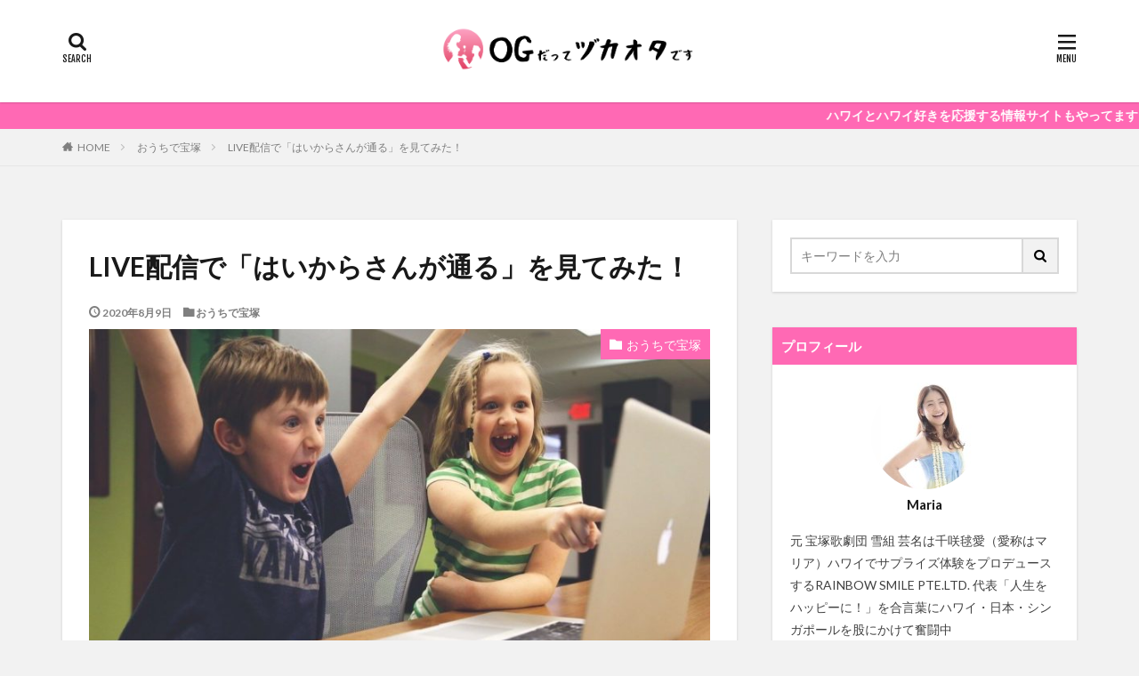

--- FILE ---
content_type: text/html; charset=UTF-8
request_url: https://mariazuka.com/live-stream-haikarasan/
body_size: 19071
content:

<!DOCTYPE html>

<html lang="ja" prefix="og: http://ogp.me/ns#" class="t-html 
">

<head prefix="og: http://ogp.me/ns# fb: http://ogp.me/ns/fb# article: http://ogp.me/ns/article#">
<meta charset="UTF-8">
<title>LIVE配信で宝塚版「はいからさんが通る」を見てみた！</title>
<link rel='stylesheet' id='wp-block-library-css'  href='https://mariazuka.com/wp/wp-includes/css/dist/block-library/style.min.css?ver=5.4.18' type='text/css' media='all' />
<link rel='stylesheet' id='contact-form-7-css'  href='https://mariazuka.com/wp/wp-content/plugins/contact-form-7/includes/css/styles.css?ver=5.2.1' type='text/css' media='all' />
<script src='https://mariazuka.com/wp/wp-includes/js/jquery/jquery.js?ver=1.12.4-wp'></script>
<script src='https://mariazuka.com/wp/wp-includes/js/jquery/jquery-migrate.min.js?ver=1.4.1'></script>
<link rel='https://api.w.org/' href='https://mariazuka.com/wp-json/' />
<link rel="alternate" type="application/json+oembed" href="https://mariazuka.com/wp-json/oembed/1.0/embed?url=https%3A%2F%2Fmariazuka.com%2Flive-stream-haikarasan%2F" />
<link rel="alternate" type="text/xml+oembed" href="https://mariazuka.com/wp-json/oembed/1.0/embed?url=https%3A%2F%2Fmariazuka.com%2Flive-stream-haikarasan%2F&#038;format=xml" />
<!-- start Simple Custom CSS and JS -->
<!-- ヘッダーかフッターに追加するHTMLコード

<script type='text/javascript'>var _merchantSettings=_merchantSettings || [];_merchantSettings.push(['AT', '1001l35rn']);(function(){var autolink=document.createElement('script');autolink.type='text/javascript';autolink.async=true; autolink.src= ('https:' == document.location.protocol) ? 'https://autolinkmaker.itunes.apple.com/js/itunes_autolinkmaker.js' : 'http://autolinkmaker.itunes.apple.com/js/itunes_autolinkmaker.js';var s=document.getElementsByTagName('script')[0];s.parentNode.insertBefore(autolink, s);})();</script>

例、Google CDN からの jQuery ライブラリの読み込むには:
<script src="https://ajax.googleapis.com/ajax/libs/jquery/3.4.1/jquery.min.js"></script>

または MaxCDN から Bootstrap ライブラリを読み込むには:
<link rel="stylesheet" href="https://stackpath.bootstrapcdn.com/bootstrap/4.3.1/css/bootstrap.min.css" integrity="sha384-ggOyR0iXCbMQv3Xipma34MD+dH/1fQ784/j6cY/iJTQUOhcWr7x9JvoRxT2MZw1T" crossorigin="anonymous">

-- コメント終わり --> 

<!-- end Simple Custom CSS and JS -->
<!-- start Simple Custom CSS and JS -->
<style type="text/css">
.box4{
    padding: 8px 19px;
    margin: 2em 0;
    color: #ffffff;
    background: #66cdaa;
    border-top: solid 5px #2e8b57;
    border-bottom: solid 5px #2e8b57;
}
.box4 p {
    margin: 0; 
    padding: 0;
}</style>
<!-- end Simple Custom CSS and JS -->
<!-- start Simple Custom CSS and JS -->
<style type="text/css">
.shoplinkamazon a, .shoplinkkindle a, .shoplinkrakuten a, .shoplinkyahoo a {
transition: all ease-in-out .3s;
display: block;
text-decoration: none;
text-align: center;
padding: 13px;
}
.shoplinkamazon a:hover, .shoplinkkindle a:hover, .shoplinkrakuten a:hover, .shoplinkyahoo a:hover{
box-shadow: 0 10px 20px -5px rgba(0,0,0,0.2);
-moz-transform: translateY(-2px);
-webkit-transform: translateY(-2px);
transform: translateY(-2px);
}.shoplinkamazon a {
background: #FF9901;
border-radius: 7px;
color: #fff;
}.shoplinkkindle a {
background: #007dcd;
border-radius: 7px;
color: #fff;
}
.shoplinkrakuten a {
background: #c20004;
border-radius: 7px;
color: #fff;
}.shoplinkyahoo a {
background: #7b0099;
border-radius: 7px;
color: #fff;
}.booklink-image{
zoom: 1.2;
}.kaerebalink-box, .booklink-box{
border: 1px #9C9996 solid;
box-shadow: 2px 2px 4px gray;
margin: 20px 0;
display: flex;
align-items: center;
padding: 20px;
box-sizing: border-box;
justify-content: space-around;
}.booklink-footer {
display: none;
}.kaerebalink-info, .booklink-info {
width: 43%;
font-size: 16px;
}@media screen and (max-width: 640px) {
.kaerebalink-box, .booklink-box {
display: block;
}.kaerebalink-info, .booklink-info {
width: 100%;
}.kaerebalink-image, .booklink-image {
margin: 0 0 20px 0!important;
text-align: center;
float: none!important;
}.kaerebalink-name, .booklink-name{
text-align: center;
}
}</style>
<!-- end Simple Custom CSS and JS -->
<!-- start Simple Custom CSS and JS -->
<style type="text/css">
.box6 {
    padding: 0.5em 1em;
    margin: 2em 0;
    background: #fffacd;
    border: dashed 1px #ffd700;/*点線*/
}
.box6 p {
    margin: 0; 
    padding: 0;
}

</style>
<!-- end Simple Custom CSS and JS -->
<!-- start Simple Custom CSS and JS -->
<style type="text/css">
.af_button>a{
    display: inline-block; 
    padding: 0.5em 2em; 
    width: 100%;
    text-decoration: none; 
    color: #e4017f;/*文字の色*/
    border: solid 3px #e4017f;/*枠の色*/
    border-radius: 3px; 
    transition: .4s;
    transition: box-shadow 0.5s;
    font-weight: bold;
    box-shadow: 1px 1px 1px 1px #666;
}
.af_button>a:hover{
    background: #ffffff;/*ボタンの色*/
    box-shadow: 0px 9px 12px #855;  
}
.af_button{
text-align:center;/*中央寄せ*/
}</style>
<!-- end Simple Custom CSS and JS -->
<link rel="alternate" type="application/rss+xml" title="OGだってヅカオタです &raquo; フィード" href="https://mariazuka.com/feed/" />
<link rel="amphtml" href="https://mariazuka.com/live-stream-haikarasan/?type=AMP">
<link class="css-async" rel href="https://mariazuka.com/wp/wp-content/themes/the-thor/css/icon.min.css">
<link class="css-async" rel href="https://fonts.googleapis.com/css?family=Lato:100,300,400,700,900">
<link class="css-async" rel href="https://fonts.googleapis.com/css?family=Fjalla+One">
<link rel="stylesheet" href="https://fonts.googleapis.com/css?family=Noto+Sans+JP:100,200,300,400,500,600,700,800,900">
<link rel="stylesheet" href="https://mariazuka.com/wp/wp-content/themes/the-thor/style.min.css">
<link class="css-async" rel href="https://mariazuka.com/wp/wp-content/themes/the-thor-child/style-user.css?1596356264">
<link rel="canonical" href="https://mariazuka.com/live-stream-haikarasan/" />
<script src="https://ajax.googleapis.com/ajax/libs/jquery/1.12.4/jquery.min.js"></script>
<meta http-equiv="X-UA-Compatible" content="IE=edge">
<meta name="viewport" content="width=device-width, initial-scale=1, viewport-fit=cover"/>
<script>
(function(i,s,o,g,r,a,m){i['GoogleAnalyticsObject']=r;i[r]=i[r]||function(){
(i[r].q=i[r].q||[]).push(arguments)},i[r].l=1*new Date();a=s.createElement(o),
m=s.getElementsByTagName(o)[0];a.async=1;a.src=g;m.parentNode.insertBefore(a,m)
})(window,document,'script','https://www.google-analytics.com/analytics.js','ga');

ga('create', 'UA-165275439-2', 'auto');
ga('send', 'pageview');
</script>
<style>
.widget.widget_nav_menu ul.menu{border-color: rgba(255,105,180,0.15);}.widget.widget_nav_menu ul.menu li{border-color: rgba(255,105,180,0.75);}.widget.widget_nav_menu ul.menu .sub-menu li{border-color: rgba(255,105,180,0.15);}.widget.widget_nav_menu ul.menu .sub-menu li .sub-menu li:first-child{border-color: rgba(255,105,180,0.15);}.widget.widget_nav_menu ul.menu li a:hover{background-color: rgba(255,105,180,0.75);}.widget.widget_nav_menu ul.menu .current-menu-item > a{background-color: rgba(255,105,180,0.75);}.widget.widget_nav_menu ul.menu li .sub-menu li a:before {color:#ff69b4;}.widget.widget_nav_menu ul.menu li a{background-color:#ff69b4;}.widget.widget_nav_menu ul.menu .sub-menu a:hover{color:#ff69b4;}.widget.widget_nav_menu ul.menu .sub-menu .current-menu-item a{color:#ff69b4;}.widget.widget_categories ul{border-color: rgba(255,105,180,0.15);}.widget.widget_categories ul li{border-color: rgba(255,105,180,0.75);}.widget.widget_categories ul .children li{border-color: rgba(255,105,180,0.15);}.widget.widget_categories ul .children li .children li:first-child{border-color: rgba(255,105,180,0.15);}.widget.widget_categories ul li a:hover{background-color: rgba(255,105,180,0.75);}.widget.widget_categories ul .current-menu-item > a{background-color: rgba(255,105,180,0.75);}.widget.widget_categories ul li .children li a:before {color:#ff69b4;}.widget.widget_categories ul li a{background-color:#ff69b4;}.widget.widget_categories ul .children a:hover{color:#ff69b4;}.widget.widget_categories ul .children .current-menu-item a{color:#ff69b4;}.widgetSearch__input:hover{border-color:#ff69b4;}.widgetCatTitle{background-color:#ff69b4;}.widgetCatTitle__inner{background-color:#ff69b4;}.widgetSearch__submit:hover{background-color:#ff69b4;}.widgetProfile__sns{background-color:#ff69b4;}.widget.widget_calendar .calendar_wrap tbody a:hover{background-color:#ff69b4;}.widget ul li a:hover{color:#ff69b4;}.widget.widget_rss .rsswidget:hover{color:#ff69b4;}.widget.widget_tag_cloud a:hover{background-color:#ff69b4;}.widget select:hover{border-color:#ff69b4;}.widgetSearch__checkLabel:hover:after{border-color:#ff69b4;}.widgetSearch__check:checked .widgetSearch__checkLabel:before, .widgetSearch__check:checked + .widgetSearch__checkLabel:before{border-color:#ff69b4;}.widgetTab__item.current{border-top-color:#ff69b4;}.widgetTab__item:hover{border-top-color:#ff69b4;}.searchHead__title{background-color:#ff69b4;}.searchHead__submit:hover{color:#ff69b4;}.menuBtn__close:hover{color:#ff69b4;}.menuBtn__link:hover{color:#ff69b4;}@media only screen and (min-width: 992px){.menuBtn__link {background-color:#ff69b4;}}.t-headerCenter .menuBtn__link:hover{color:#ff69b4;}.searchBtn__close:hover{color:#ff69b4;}.searchBtn__link:hover{color:#ff69b4;}.breadcrumb__item a:hover{color:#ff69b4;}.pager__item{color:#ff69b4;}.pager__item:hover, .pager__item-current{background-color:#ff69b4; color:#fff;}.page-numbers{color:#ff69b4;}.page-numbers:hover, .page-numbers.current{background-color:#ff69b4; color:#fff;}.pagePager__item{color:#ff69b4;}.pagePager__item:hover, .pagePager__item-current{background-color:#ff69b4; color:#fff;}.heading a:hover{color:#ff69b4;}.eyecatch__cat{background-color:#ff69b4;}.the__category{background-color:#ff69b4;}.dateList__item a:hover{color:#ff69b4;}.controllerFooter__item:last-child{background-color:#ff69b4;}.controllerFooter__close{background-color:#ff69b4;}.bottomFooter__topBtn{background-color:#ff69b4;}.mask-color{background-color:#ff69b4;}.mask-colorgray{background-color:#ff69b4;}.pickup3__item{background-color:#ff69b4;}.categoryBox__title{color:#ff69b4;}.comments__list .comment-meta{background-color:#ff69b4;}.comment-respond .submit{background-color:#ff69b4;}.prevNext__pop{background-color:#ff69b4;}.swiper-pagination-bullet-active{background-color:#ff69b4;}.swiper-slider .swiper-button-next, .swiper-slider .swiper-container-rtl .swiper-button-prev, .swiper-slider .swiper-button-prev, .swiper-slider .swiper-container-rtl .swiper-button-next	{background-color:#ff69b4;}body{background:#f2f2f2;}.infoHead{background-color:#ff69b4;}.snsFooter{background-color:#ff69b4}.widget-main .heading.heading-widget{background-color:#ff69b4}.widget-main .heading.heading-widgetsimple{background-color:#ff69b4}.widget-main .heading.heading-widgetsimplewide{background-color:#ff69b4}.widget-main .heading.heading-widgetwide{background-color:#ff69b4}.widget-main .heading.heading-widgetbottom:before{border-color:#ff69b4}.widget-main .heading.heading-widgetborder{border-color:#ff69b4}.widget-main .heading.heading-widgetborder::before,.widget-main .heading.heading-widgetborder::after{background-color:#ff69b4}.widget-side .heading.heading-widget{background-color:#ff69b4}.widget-side .heading.heading-widgetsimple{background-color:#ff69b4}.widget-side .heading.heading-widgetsimplewide{background-color:#ff69b4}.widget-side .heading.heading-widgetwide{background-color:#ff69b4}.widget-side .heading.heading-widgetbottom:before{border-color:#ff69b4}.widget-side .heading.heading-widgetborder{border-color:#ff69b4}.widget-side .heading.heading-widgetborder::before,.widget-side .heading.heading-widgetborder::after{background-color:#ff69b4}.widget-foot .heading.heading-widget{background-color:#000000}.widget-foot .heading.heading-widgetsimple{background-color:#000000}.widget-foot .heading.heading-widgetsimplewide{background-color:#000000}.widget-foot .heading.heading-widgetwide{background-color:#000000}.widget-foot .heading.heading-widgetbottom:before{border-color:#000000}.widget-foot .heading.heading-widgetborder{border-color:#000000}.widget-foot .heading.heading-widgetborder::before,.widget-foot .heading.heading-widgetborder::after{background-color:#000000}.widget-menu .heading.heading-widget{background-color:#ff69b4}.widget-menu .heading.heading-widgetsimple{background-color:#ff69b4}.widget-menu .heading.heading-widgetsimplewide{background-color:#ff69b4}.widget-menu .heading.heading-widgetwide{background-color:#ff69b4}.widget-menu .heading.heading-widgetbottom:before{border-color:#ff69b4}.widget-menu .heading.heading-widgetborder{border-color:#ff69b4}.widget-menu .heading.heading-widgetborder::before,.widget-menu .heading.heading-widgetborder::after{background-color:#ff69b4}@media only screen and (min-width: 768px){.still {height: 600px;}}.still.still-movie .still__box{background-image:url();}@media only screen and (min-width: 768px){.still.still-movie .still__box{background-image:url();}}.pickupHead{background-color:#ff1493}.pickup3__bg.mask.mask-colorgray{background-color:#ff69b4}.rankingBox__bg{background-color:#ff69b4}.the__ribbon{background-color:#ff0000}.the__ribbon:after{border-left-color:#ff0000; border-right-color:#ff0000}.eyecatch__link.eyecatch__link-mask:hover::after{content: "READ MORE";}.eyecatch__link.eyecatch__link-maskzoom:hover::after{content: "READ MORE";}.eyecatch__link.eyecatch__link-maskzoomrotate:hover::after{content: "READ MORE";}.postcta-bg{background-color:#3970a2}.content .afTagBox__btnDetail{background-color:#ff69b4;}.widget .widgetAfTag__btnDetail{background-color:#ff69b4;}.content .afTagBox__btnAf{background-color:#ff69b4;}.widget .widgetAfTag__btnAf{background-color:#ff69b4;}.content a{color:#1e73be;}.phrase a{color:#1e73be;}.content .sitemap li a:hover{color:#1e73be;}.content h2 a:hover,.content h3 a:hover,.content h4 a:hover,.content h5 a:hover{color:#1e73be;}.content ul.menu li a:hover{color:#1e73be;}.content .es-LiconBox:before{background-color:#a83f3f;}.content .es-LiconCircle:before{background-color:#a83f3f;}.content .es-BTiconBox:before{background-color:#a83f3f;}.content .es-BTiconCircle:before{background-color:#a83f3f;}.content .es-BiconObi{border-color:#a83f3f;}.content .es-BiconCorner:before{background-color:#a83f3f;}.content .es-BiconCircle:before{background-color:#a83f3f;}.content .es-BmarkHatena::before{background-color:#005293;}.content .es-BmarkExcl::before{background-color:#b60105;}.content .es-BmarkQ::before{background-color:#005293;}.content .es-BmarkQ::after{border-top-color:#005293;}.content .es-BmarkA::before{color:#b60105;}.content .es-BsubTradi::before{color:#ffffff;background-color:#ff1493;border-color:#b60105;}.btn__link-primary{color:#ffffff; background-color:#b2384e;}.content .btn__link-primary{color:#ffffff; background-color:#b2384e;}.searchBtn__contentInner .btn__link-search{color:#ffffff; background-color:#b2384e;}.btn__link-secondary{color:#ffffff; background-color:#b2384e;}.content .btn__link-secondary{color:#ffffff; background-color:#b2384e;}.btn__link-search{color:#ffffff; background-color:#b2384e;}.btn__link-normal{color:#b2384e;}.content .btn__link-normal{color:#b2384e;}.btn__link-normal:hover{background-color:#b2384e;}.content .btn__link-normal:hover{background-color:#b2384e;}.comments__list .comment-reply-link{color:#b2384e;}.comments__list .comment-reply-link:hover{background-color:#b2384e;}@media only screen and (min-width: 992px){.subNavi__link-pickup{color:#b2384e;}}@media only screen and (min-width: 992px){.subNavi__link-pickup:hover{background-color:#b2384e;}}.partsH2-23 h2{color:#000000; background-color:#f6f6f6; border-color:#ff69b4;}.partsH3-4 h3{color:#191919;}.partsH3-4 h3::before{border-color:#ff69b4;}.partsH3-4 h3::after{border-color:#d8d8d8;}.partsH4-3 h4{color:#000000; border-color:#ff69b4;}.content h5{color:#191919}.content ul > li::before{color:#a83f3f;}.content ul{color:#191919;}.content ol > li::before{color:#a83f3f; border-color:#a83f3f;}.content ol > li > ol > li::before{background-color:#a83f3f; border-color:#a83f3f;}.content ol > li > ol > li > ol > li::before{color:#a83f3f; border-color:#a83f3f;}.content ol{color:#191919;}.content .balloon .balloon__text{color:#191919; background-color:#f2f2f2;}.content .balloon .balloon__text-left:before{border-left-color:#f2f2f2;}.content .balloon .balloon__text-right:before{border-right-color:#f2f2f2;}.content .balloon-boder .balloon__text{color:#191919; background-color:#ffffff;  border-color:#d8d8d8;}.content .balloon-boder .balloon__text-left:before{border-left-color:#d8d8d8;}.content .balloon-boder .balloon__text-left:after{border-left-color:#ffffff;}.content .balloon-boder .balloon__text-right:before{border-right-color:#d8d8d8;}.content .balloon-boder .balloon__text-right:after{border-right-color:#ffffff;}.content blockquote{color:#191919; background-color:#f2f2f2;}.content blockquote::before{color:#d8d8d8;}.content table{color:#191919; border-top-color:#E5E5E5; border-left-color:#E5E5E5;}.content table th{background:#7f7f7f; color:#ffffff; ;border-right-color:#E5E5E5; border-bottom-color:#E5E5E5;}.content table td{background:#ffffff; ;border-right-color:#E5E5E5; border-bottom-color:#E5E5E5;}.content table tr:nth-child(odd) td{background-color:#f2f2f2;}
</style>
<style type="text/css">.broken_link, a.broken_link {
	text-decoration: line-through;
}</style><link rel="icon" href="https://mariazuka.com/wp/wp-content/uploads/2020/08/cropped-mariazuka_favicon_white_512t-1-32x32.png" sizes="32x32" />
<link rel="icon" href="https://mariazuka.com/wp/wp-content/uploads/2020/08/cropped-mariazuka_favicon_white_512t-1-192x192.png" sizes="192x192" />
<link rel="apple-touch-icon" href="https://mariazuka.com/wp/wp-content/uploads/2020/08/cropped-mariazuka_favicon_white_512t-1-180x180.png" />
<meta name="msapplication-TileImage" content="https://mariazuka.com/wp/wp-content/uploads/2020/08/cropped-mariazuka_favicon_white_512t-1-270x270.png" />
<meta name="description" content="なかなか公演が思うようにできない状況が続いている宝塚歌劇団。私はOGとして前向きに宝塚の楽しさや素晴らしさや感動を発信していこうと思います！今日は先日LIVE配信で花組大劇場公演「はいからさんが通る」を見たので、その感想を書いていきますよー">
<meta property="og:site_name" content="OGだってヅカオタです" />
<meta property="og:type" content="article" />
<meta property="og:title" content="LIVE配信で「はいからさんが通る」を見てみた！" />
<meta property="og:description" content="なかなか公演が思うようにできない状況が続いている宝塚歌劇団。私はOGとして前向きに宝塚の楽しさや素晴らしさや感動を発信していこうと思います！今日は先日LIVE配信で花組大劇場公演「はいからさんが通る」を見たので、その感想を書いていきますよー" />
<meta property="og:url" content="https://mariazuka.com/live-stream-haikarasan/" />
<meta property="og:image" content="https://mariazuka.com/wp/wp-content/uploads/2020/08/children-593313_1200t-768x512.jpg" />
<meta name="twitter:card" content="summary_large_image" />
<meta name="twitter:site" content="@MariaAlohappy" />


</head>
<body class=" t-logoSp30 t-logoPc50 t-headerCenter t-footerFixed" id="top">


  <!--l-header-->
  <header class="l-header l-header-shadow">
    <div class="container container-header">

      <!--logo-->
			<p class="siteTitle">
				<a class="siteTitle__link" href="https://mariazuka.com">
											<img class="siteTitle__logo" src="https://mariazuka.com/wp/wp-content/uploads/2020/08/mariazuka_logo_white2.png" alt="OGだってヅカオタです" width="1422" height="237" >
					        </a>
      </p>      <!--/logo-->


      

			

            <!--searchBtn-->
			<div class="searchBtn searchBtn-right">
        <input class="searchBtn__checkbox" id="searchBtn-checkbox" type="checkbox">
        <label class="searchBtn__link searchBtn__link-text icon-search" for="searchBtn-checkbox"></label>
        <label class="searchBtn__unshown" for="searchBtn-checkbox"></label>

        <div class="searchBtn__content">
          <div class="searchBtn__scroll">
            <label class="searchBtn__close" for="searchBtn-checkbox"><i class="icon-close"></i>CLOSE</label>
            <div class="searchBtn__contentInner">
              <aside class="widget">
  <div class="widgetSearch">
    <form method="get" action="https://mariazuka.com" target="_top">
  <div class="widgetSearch__contents">
    <h3 class="heading heading-tertiary">キーワード</h3>
    <input class="widgetSearch__input widgetSearch__input-max" type="text" name="s" placeholder="キーワードを入力" value="">

    
  </div>

  <div class="widgetSearch__contents">
    <h3 class="heading heading-tertiary">カテゴリー</h3>
	<select  name='cat' id='cat_696fadfedd0f3' class='widgetSearch__select' >
	<option value=''>カテゴリーを選択</option>
	<option class="level-0" value="1">未分類</option>
	<option class="level-0" value="2">お知らせ</option>
	<option class="level-0" value="4">宝塚歌劇団</option>
	<option class="level-0" value="7">宝塚名作</option>
	<option class="level-0" value="8">BOOK</option>
	<option class="level-0" value="9">おうちで宝塚</option>
	<option class="level-0" value="10">宝塚観劇</option>
	<option class="level-0" value="11">タカラジェンヌ</option>
	<option class="level-0" value="12">エンタメ</option>
	<option class="level-0" value="13">妄想</option>
	<option class="level-0" value="16">宝塚を楽しむ</option>
</select>
  </div>

  	<div class="widgetSearch__tag">
    <h3 class="heading heading-tertiary">タグ</h3>
    <label><input class="widgetSearch__check" type="checkbox" name="tag[]" value="generations" /><span class="widgetSearch__checkLabel">GENERATIONS</span></label><label><input class="widgetSearch__check" type="checkbox" name="tag[]" value="highlow-the-%e6%88%a6%e5%9b%bd" /><span class="widgetSearch__checkLabel">HiGH&amp;LOW THE 戦国</span></label><label><input class="widgetSearch__check" type="checkbox" name="tag[]" value="highlowthe%e6%88%a6%e5%9b%bd" /><span class="widgetSearch__checkLabel">HiGH&amp;LOWTHE戦国</span></label><label><input class="widgetSearch__check" type="checkbox" name="tag[]" value="kadokawa" /><span class="widgetSearch__checkLabel">KADOKAWA</span></label><label><input class="widgetSearch__check" type="checkbox" name="tag[]" value="ldh" /><span class="widgetSearch__checkLabel">LDH</span></label><label><input class="widgetSearch__check" type="checkbox" name="tag[]" value="riku" /><span class="widgetSearch__checkLabel">RIKU</span></label><label><input class="widgetSearch__check" type="checkbox" name="tag[]" value="takarazuka" /><span class="widgetSearch__checkLabel">TAKARAZUKA</span></label><label><input class="widgetSearch__check" type="checkbox" name="tag[]" value="the-rampage" /><span class="widgetSearch__checkLabel">THE RAMPAGE</span></label><label><input class="widgetSearch__check" type="checkbox" name="tag[]" value="the-%e6%88%a6%e5%9b%bd" /><span class="widgetSearch__checkLabel">THE 戦国</span></label><label><input class="widgetSearch__check" type="checkbox" name="tag[]" value="therampage" /><span class="widgetSearch__checkLabel">THERAMPAGE</span></label><label><input class="widgetSearch__check" type="checkbox" name="tag[]" value="%e3%81%86%e3%81%88%e3%81%8d%e3%82%84%e3%82%b5%e3%83%88%e3%82%b7" /><span class="widgetSearch__checkLabel">うえきやサトシ</span></label><label><input class="widgetSearch__check" type="checkbox" name="tag[]" value="%e3%82%b6%e6%88%a6" /><span class="widgetSearch__checkLabel">ザ戦</span></label><label><input class="widgetSearch__check" type="checkbox" name="tag[]" value="%e3%82%b8%e3%82%a7%e3%83%b3%e3%83%8c" /><span class="widgetSearch__checkLabel">ジェンヌ</span></label><label><input class="widgetSearch__check" type="checkbox" name="tag[]" value="%e3%82%b9%e3%82%ab%e3%82%a4%e3%82%b9%e3%83%86%e3%83%bc%e3%82%b8" /><span class="widgetSearch__checkLabel">スカイステージ</span></label><label><input class="widgetSearch__check" type="checkbox" name="tag[]" value="%e3%82%bf%e3%82%ab%e3%83%9b" /><span class="widgetSearch__checkLabel">タカホ</span></label><label><input class="widgetSearch__check" type="checkbox" name="tag[]" value="%e3%82%bf%e3%82%ab%e3%83%a9%e3%82%b8%e3%82%a7%e3%83%b3%e3%83%8c" /><span class="widgetSearch__checkLabel">タカラジェンヌ</span></label><label><input class="widgetSearch__check" type="checkbox" name="tag[]" value="%e3%82%bf%e3%82%ab%e3%83%a9%e3%83%85%e3%82%ab" /><span class="widgetSearch__checkLabel">タカラヅカ</span></label><label><input class="widgetSearch__check" type="checkbox" name="tag[]" value="%e3%83%8f%e3%82%a4%e3%83%ad%e3%83%bc" /><span class="widgetSearch__checkLabel">ハイロー</span></label><label><input class="widgetSearch__check" type="checkbox" name="tag[]" value="%e3%83%8f%e3%82%a4%e3%83%ad%e3%83%bc%e6%88%a6%e5%9b%bd" /><span class="widgetSearch__checkLabel">ハイロー戦国</span></label><label><input class="widgetSearch__check" type="checkbox" name="tag[]" value="%e3%83%a0%e3%83%a9%e9%81%a0%e5%be%81" /><span class="widgetSearch__checkLabel">ムラ遠征</span></label><label><input class="widgetSearch__check" type="checkbox" name="tag[]" value="%e5%85%a8%e5%9b%bd%e3%83%84%e3%82%a2%e3%83%bc" /><span class="widgetSearch__checkLabel">全国ツアー</span></label><label><input class="widgetSearch__check" type="checkbox" name="tag[]" value="%e5%8a%87%e5%9b%a3exile" /><span class="widgetSearch__checkLabel">劇団EXILE</span></label><label><input class="widgetSearch__check" type="checkbox" name="tag[]" value="%e5%92%8c%e5%b8%8c%e3%81%9d%e3%82%89" /><span class="widgetSearch__checkLabel">和希そら</span></label><label><input class="widgetSearch__check" type="checkbox" name="tag[]" value="%e5%ae%99%e7%b5%84" /><span class="widgetSearch__checkLabel">宙組</span></label><label><input class="widgetSearch__check" type="checkbox" name="tag[]" value="%e5%ae%9d%e5%a1%9a" /><span class="widgetSearch__checkLabel">宝塚</span></label><label><input class="widgetSearch__check" type="checkbox" name="tag[]" value="%e5%ae%9d%e5%a1%9a%e3%82%92%e6%a5%bd%e3%81%97%e3%82%80" /><span class="widgetSearch__checkLabel">宝塚を楽しむ</span></label><label><input class="widgetSearch__check" type="checkbox" name="tag[]" value="%e5%ae%9d%e5%a1%9a%e3%83%8b%e3%83%a5%e3%83%bc%e3%82%b9" /><span class="widgetSearch__checkLabel">宝塚ニュース</span></label><label><input class="widgetSearch__check" type="checkbox" name="tag[]" value="%e5%ae%9d%e5%a1%9a%e3%83%9b%e3%83%86%e3%83%ab" /><span class="widgetSearch__checkLabel">宝塚ホテル</span></label><label><input class="widgetSearch__check" type="checkbox" name="tag[]" value="%e5%ae%9d%e5%a1%9a%e5%85%a5%e9%96%80" /><span class="widgetSearch__checkLabel">宝塚入門</span></label><label><input class="widgetSearch__check" type="checkbox" name="tag[]" value="%e5%ae%9d%e5%a1%9a%e5%88%9d%e5%bf%83%e8%80%85" /><span class="widgetSearch__checkLabel">宝塚初心者</span></label><label><input class="widgetSearch__check" type="checkbox" name="tag[]" value="%e5%ae%9d%e5%a1%9a%e6%ad%8c%e5%8a%87" /><span class="widgetSearch__checkLabel">宝塚歌劇</span></label><label><input class="widgetSearch__check" type="checkbox" name="tag[]" value="%e5%ae%9d%e5%a1%9a%e6%ad%8c%e5%8a%87%e5%9b%a3" /><span class="widgetSearch__checkLabel">宝塚歌劇団</span></label><label><input class="widgetSearch__check" type="checkbox" name="tag[]" value="%e5%b0%82%e7%a7%91" /><span class="widgetSearch__checkLabel">専科</span></label><label><input class="widgetSearch__check" type="checkbox" name="tag[]" value="%e5%b0%8f%e9%87%8e%e5%a1%9a-%e5%8b%87%e4%ba%ba" /><span class="widgetSearch__checkLabel">小野塚 勇人</span></label><label><input class="widgetSearch__check" type="checkbox" name="tag[]" value="%e5%b0%8f%e9%87%8e%e5%a1%9a%e5%8b%87%e4%ba%ba" /><span class="widgetSearch__checkLabel">小野塚勇人</span></label><label><input class="widgetSearch__check" type="checkbox" name="tag[]" value="%e6%98%9f%e7%b5%84" /><span class="widgetSearch__checkLabel">星組</span></label><label><input class="widgetSearch__check" type="checkbox" name="tag[]" value="%e6%9c%88%e7%b5%84" /><span class="widgetSearch__checkLabel">月組</span></label><label><input class="widgetSearch__check" type="checkbox" name="tag[]" value="%e6%b0%b4%e7%be%8e%e3%80%80%e8%88%9e%e6%96%97" /><span class="widgetSearch__checkLabel">水美　舞斗</span></label><label><input class="widgetSearch__check" type="checkbox" name="tag[]" value="%e6%b0%b4%e7%be%8e%e8%88%9e%e6%96%97" /><span class="widgetSearch__checkLabel">水美舞斗</span></label><label><input class="widgetSearch__check" type="checkbox" name="tag[]" value="%e6%b5%a6%e5%b7%9d-%e7%bf%94%e5%b9%b3" /><span class="widgetSearch__checkLabel">浦川 翔平</span></label><label><input class="widgetSearch__check" type="checkbox" name="tag[]" value="%e6%b5%a6%e5%b7%9d%e7%bf%94%e5%b9%b3" /><span class="widgetSearch__checkLabel">浦川翔平</span></label><label><input class="widgetSearch__check" type="checkbox" name="tag[]" value="%e7%80%ac%e5%a4%ae%e3%80%80%e3%82%86%e3%82%8a%e3%81%82" /><span class="widgetSearch__checkLabel">瀬央　ゆりあ</span></label><label><input class="widgetSearch__check" type="checkbox" name="tag[]" value="%e7%80%ac%e5%a4%ae%e3%82%86%e3%82%8a%e3%81%82" /><span class="widgetSearch__checkLabel">瀬央ゆりあ</span></label><label><input class="widgetSearch__check" type="checkbox" name="tag[]" value="%e7%89%87%e5%af%84-%e6%b6%bc%e5%a4%aa" /><span class="widgetSearch__checkLabel">片寄 涼太</span></label><label><input class="widgetSearch__check" type="checkbox" name="tag[]" value="%e7%89%87%e5%af%84%e6%b6%bc%e5%a4%aa" /><span class="widgetSearch__checkLabel">片寄涼太</span></label><label><input class="widgetSearch__check" type="checkbox" name="tag[]" value="%e8%8a%b1%e7%b5%84" /><span class="widgetSearch__checkLabel">花組</span></label><label><input class="widgetSearch__check" type="checkbox" name="tag[]" value="%e8%97%a4%e5%8e%9f-%e6%a8%b9" /><span class="widgetSearch__checkLabel">藤原 樹</span></label><label><input class="widgetSearch__check" type="checkbox" name="tag[]" value="%e8%97%a4%e5%8e%9f%e6%a8%b9" /><span class="widgetSearch__checkLabel">藤原樹</span></label><label><input class="widgetSearch__check" type="checkbox" name="tag[]" value="%e9%9b%aa%e7%b5%84" /><span class="widgetSearch__checkLabel">雪組</span></label>  </div>
  
  <div class="btn btn-search">
    <button class="btn__link btn__link-search" type="submit" value="search">検索</button>
  </div>
</form>
  </div>
</aside>
            </div>
          </div>
        </div>
      </div>
			<!--/searchBtn-->
      

            <!--menuBtn-->
			<div class="menuBtn">
        <input class="menuBtn__checkbox" id="menuBtn-checkbox" type="checkbox">
        <label class="menuBtn__link menuBtn__link-text icon-menu" for="menuBtn-checkbox"></label>
        <label class="menuBtn__unshown" for="menuBtn-checkbox"></label>
        <div class="menuBtn__content">
          <div class="menuBtn__scroll">
            <label class="menuBtn__close" for="menuBtn-checkbox"><i class="icon-close"></i>CLOSE</label>
            <div class="menuBtn__contentInner">
															<nav class="menuBtn__navi">
	              		                <ul class="menuBtn__naviList">
																					<li class="menuBtn__naviItem"><a class="menuBtn__naviLink icon-twitter" href="https://twitter.com/MariaAlohappy"></a></li>
																					<li class="menuBtn__naviItem"><a class="menuBtn__naviLink icon-instagram" href="http://instagram.com/aloha.hiro"></a></li>
																					<li class="menuBtn__naviItem"><a class="menuBtn__naviLink icon-youtube" href="https://www.youtube.com/channel/UCQXVjhxHil9EjJux3CNcOWw"></a></li>
											                </ul>
								</nav>
	              																							<aside class="widget widget-menu widget_pages"><h2 class="heading heading-widgetsimple">このブログについて</h2>		<ul>
			<li class="page_item page-item-2107"><a href="https://mariazuka.com/otoiawase/">お問い合わせ</a></li>
<li class="page_item page-item-2114"><a href="https://mariazuka.com/aloha-i-am-maria/">はじめまして！マリアです。</a></li>
		</ul>
			</aside><aside class="widget widget-menu widget_categories"><h2 class="heading heading-widgetsimple">カテゴリー</h2>		<ul>
				<li class="cat-item cat-item-8"><a href="https://mariazuka.com/category/book/">BOOK <span class="widgetCount">1</span></a>
</li>
	<li class="cat-item cat-item-9"><a href="https://mariazuka.com/category/%e3%81%8a%e3%81%86%e3%81%a1%e3%81%a7%e5%ae%9d%e5%a1%9a/">おうちで宝塚 <span class="widgetCount">12</span></a>
</li>
	<li class="cat-item cat-item-2"><a href="https://mariazuka.com/category/%e3%81%8a%e7%9f%a5%e3%82%89%e3%81%9b/">お知らせ <span class="widgetCount">564</span></a>
</li>
	<li class="cat-item cat-item-12"><a href="https://mariazuka.com/category/%e3%82%a8%e3%83%b3%e3%82%bf%e3%83%a1/">エンタメ <span class="widgetCount">3</span></a>
</li>
	<li class="cat-item cat-item-11"><a href="https://mariazuka.com/category/%e3%82%bf%e3%82%ab%e3%83%a9%e3%82%b8%e3%82%a7%e3%83%b3%e3%83%8c/">タカラジェンヌ <span class="widgetCount">7</span></a>
</li>
	<li class="cat-item cat-item-13"><a href="https://mariazuka.com/category/%e5%a6%84%e6%83%b3/">妄想 <span class="widgetCount">8</span></a>
</li>
	<li class="cat-item cat-item-16"><a href="https://mariazuka.com/category/%e5%ae%9d%e5%a1%9a%e3%82%92%e6%a5%bd%e3%81%97%e3%82%80/">宝塚を楽しむ <span class="widgetCount">3</span></a>
</li>
	<li class="cat-item cat-item-7"><a href="https://mariazuka.com/category/%e5%ae%9d%e5%a1%9a%e5%90%8d%e4%bd%9c/">宝塚名作 <span class="widgetCount">3</span></a>
</li>
	<li class="cat-item cat-item-4"><a href="https://mariazuka.com/category/%e5%ae%9d%e5%a1%9a%e6%ad%8c%e5%8a%87%e5%9b%a3/">宝塚歌劇団 <span class="widgetCount">18</span></a>
</li>
	<li class="cat-item cat-item-10"><a href="https://mariazuka.com/category/%e5%ae%9d%e5%a1%9a%e8%a6%b3%e5%8a%87/">宝塚観劇 <span class="widgetCount">7</span></a>
</li>
	<li class="cat-item cat-item-1"><a href="https://mariazuka.com/category/%e6%9c%aa%e5%88%86%e9%a1%9e/">未分類 <span class="widgetCount">11</span></a>
</li>
		</ul>
			</aside>							            </div>
          </div>
        </div>
			</div>
			<!--/menuBtn-->
      
    </div>
  </header>
  <!--/l-header-->


  <!--l-headerBottom-->
  <div class="l-headerBottom">

    
			    <div class="wider">
	      <!--infoHead-->
	      <div class="infoHead">
	        <a class="infoHead__text" href="https://alohappy.love/">	          ハワイとハワイ好きを応援する情報サイトもやってます！コチラからどうぞ	        </a>	      </div>
	      <!--/infoHead-->
	    </div>
	  
	  
  </div>
  <!--l-headerBottom-->


  
  <div class="wider">
    <div class="breadcrumb"><ul class="breadcrumb__list container"><li class="breadcrumb__item icon-home"><a href="https://mariazuka.com">HOME</a></li><li class="breadcrumb__item"><a href="https://mariazuka.com/category/%e3%81%8a%e3%81%86%e3%81%a1%e3%81%a7%e5%ae%9d%e5%a1%9a/">おうちで宝塚</a></li><li class="breadcrumb__item breadcrumb__item-current"><a href="https://mariazuka.com/live-stream-haikarasan/">LIVE配信で「はいからさんが通る」を見てみた！</a></li></ul></div>  </div>





  <!--l-wrapper-->
  <div class="l-wrapper">

    <!--l-main-->
        <main class="l-main u-shadow">





      <div class="dividerBottom">


              <h1 class="heading heading-primary">LIVE配信で「はいからさんが通る」を見てみた！</h1>

        <ul class="dateList dateList-main">
                      <li class="dateList__item icon-clock">2020年8月9日</li>
                                <li class="dateList__item icon-folder"><a href="https://mariazuka.com/category/%e3%81%8a%e3%81%86%e3%81%a1%e3%81%a7%e5%ae%9d%e5%a1%9a/" rel="category tag">おうちで宝塚</a></li>
		                              </ul>

                <div class="eyecatch eyecatch-main">
          <span class="eyecatch__cat eyecatch__cat-big cc-bg9"><a href="https://mariazuka.com/category/%e3%81%8a%e3%81%86%e3%81%a1%e3%81%a7%e5%ae%9d%e5%a1%9a/">おうちで宝塚</a></span>          <span class="eyecatch__link">
                      <img width="768" height="512" src="https://mariazuka.com/wp/wp-content/themes/the-thor/img/dummy.gif" data-layzr="https://mariazuka.com/wp/wp-content/uploads/2020/08/children-593313_1200t-768x512.jpg" class="attachment-icatch768 size-icatch768 wp-post-image" alt="LIVE配信を見てみた" />                    </span>
        </div>
        
      



        

        <!--postContents-->
        <div class="postContents">
          

		            <section class="content partsH2-23 partsH3-4 partsH4-3">
			
<p>みなさん、こんにちは！マリアです。</p>



<p>既にご存知かと思いますが、花組の大劇場公演は現在中止になってしまいました。</p>



<p>ただ、念のため出演者とスタッフ全員にPCR検査をし、陽性が出た時点でいち早く公演の中止を決定した宝塚の対応は誠実で評価できるものだったと思います。</p>



<p>この新型コロナウイルスが厄介なのは、無症状や軽症の方がほとんどだという点。誰しも無症状で元気だと自分がコロナだとは思いませんから、今回陽性になった生徒が自責の念で押し潰されないかがとても心配です。</p>



<p>どうか自分を責めずに、心の重荷は背負わず、しっかり体を休めてほしいです。</p>



<p>そして、宝塚を愛してくださる、応援してくださる皆さん。どうか温かい声援を引き続きお願いできればとても嬉しいです。公演の再開を待っててあげてくださいね！</p>



<p>という事で、私も前向きに宝塚の楽しさ、素晴らしさや感動を発信していこうと思います！</p>



<p>今日は先日LIVE配信で花組大劇場公演「はいからさんが通る」を見たので、その感想を書いていきますよー</p>




		<div class="outline">
		  <span class="outline__title">目次</span>
		  <input class="outline__toggle" id="outline__toggle" type="checkbox" checked>
		  <label class="outline__switch" for="outline__toggle"></label>
		  <ul class="outline__list outline__list-2"><li class="outline__item"><a class="outline__link" href="#outline__1"><span class="outline__number">1</span> 宝塚版「はいからさんが通る」について</a></li><li class="outline__item"><a class="outline__link" href="#outline__2"><span class="outline__number">2</span> 主要メンバーそれぞれの感想</a><ul class="outline__list outline__list-3"><li class="outline__item"><a class="outline__link" href="#outline__2_1"><span class="outline__number">2.1</span> 柚香光さん</a></li><li class="outline__item"><a class="outline__link" href="#outline__2_2"><span class="outline__number">2.2</span> 華優希さん</a></li><li class="outline__item"><a class="outline__link" href="#outline__2_3"><span class="outline__number">2.3</span> 瀬戸かずやさん</a></li><li class="outline__item"><a class="outline__link" href="#outline__2_4"><span class="outline__number">2.4</span> 水美舞斗さん</a></li><li class="outline__item"><a class="outline__link" href="#outline__2_5"><span class="outline__number">2.5</span> 永久輝せあさん</a></li><li class="outline__item"><a class="outline__link" href="#outline__2_6"><span class="outline__number">2.6</span> 聖乃あすかさん</a></li><li class="outline__item"><a class="outline__link" href="#outline__2_7"><span class="outline__number">2.7</span> 音くり寿さん</a></li></ul></li></ul>
		</div><h2 id="outline__1">宝塚版「はいからさんが通る」について</h2>



<div style="height:20px" aria-hidden="true" class="wp-block-spacer"></div>



<figure class="wp-block-image size-large"><img src="https://mariazuka.com/wp/wp-content/themes/the-thor/img/dummy.gif" data-layzr="http://mariazuka.com/wp/wp-content/uploads/2020/08/471f59342e8131e56d413fd8315f0025.jpeg" alt="はいからさんが通る" class="wp-image-1715"/></figure>



<p>ご存知の方も多いと思いますが「はいからさんが通る」は大和和紀先生の人気マンガ。大正ロマンの香りの中で繰り広げられる「はいからさん」こと花村紅緒と「少尉」こと伊集院忍のラブストーリーです。</p>



<p>宝塚版は全８巻の内容を限られた約２時間の中で、上手くまとめてあるなと思いました。</p>



<p>原作があると、どうしても比べてしまったり、自分の想像と違うなと違和感を持ったりしがちですが、私はそんなに先入観もなかったので単純に作品を楽しむことが出来ました！とっても面白かったです！</p>



<p>コミカルな部分とシリアスな場面のメリハリがあって、スピード感もあり、最後まで目が離せず、フィナーレまであっという間の時間でした。</p>



<p>正に宝塚にピッタリの作品で、漫画より美しいのでは？と思うほどの圧倒的なビジュアルでいい目の保養になりましたー！</p>



<div style="height:20px" aria-hidden="true" class="wp-block-spacer"></div>



<figure class="wp-block-image size-large"><img src="https://mariazuka.com/wp/wp-content/themes/the-thor/img/dummy.gif" data-layzr="http://mariazuka.com/wp/wp-content/uploads/2020/08/takarazuka_haikarasan_001.jpeg" alt="はいからさんが通る プロローグ" class="wp-image-1855"/><figcaption>（公式サイトより）</figcaption></figure>



<p>プロローグはキャスト勢揃いで、コレから始まる物語のワクワク感が高まりますし、あの主題歌踊りたくなりますよねー<br>気づいたら振りを覚えてました（笑）</p>



<p>前半１幕は２人の出会いから心の距離が少しずつ近づいていくところまでは、コミカルに個性的なキャスト達を絡めながら進んでいき、後半２幕はシベリア出兵から思わぬ形で帰国した忍と紅緒の紆余曲折のストーリーから、ハッピーエンドが描かれています。</p>



<p>１幕はあんなに笑ったのに、２幕は２人のすれ違いが切なくて、心がギュッと掴まれて、気づいたら紅緒を応援していました（笑）</p>



<p>最後は見てるこちらも幸せになれるハッピーエンド！もうなんなんでしょうあの漫画から飛び出てきたような夢夢しいお２人&#x2764;&#xfe0f;</p>



<p>フィナーレは２番手の瀬戸かずやさんが落ち着いた大人の魅力たっぷりに銀橋を渡り、素敵なモダンガールな娘役のナンバーから、ロケット、そして２パターン用意されてる男役のナンバー</p>



<p>これはどちらも見たけど甲乙つけがたいほど素敵！でもやはり私は黒燕尾が好きです。</p>



<p>さすが花男といった感じで、ピシッと揃った黒燕尾のダンスは息を呑むほど素晴らしかったです。</p>



<div style="height:20px" aria-hidden="true" class="wp-block-spacer"></div>



<figure class="wp-block-image size-large"><img src="https://mariazuka.com/wp/wp-content/themes/the-thor/img/dummy.gif" data-layzr="http://mariazuka.com/wp/wp-content/uploads/2020/08/takarazuka_haikarasan_002.jpeg" alt="はいからさんが通る フィナーレ" class="wp-image-1856"/><figcaption>（公式サイトより）</figcaption></figure>



<p>デュエットダンスは役の雰囲気のままの2人が、幸せいっぱいに踊ってる姿がキラキラ眩しくて微笑ましかったですね。</p>



<p>パレードもまさかのシャンシャン無しで、役で使用してる小道具を持っていたりして、まさかトップ娘役が竹刀を持って大階段降りてくるなんて（笑）</p>



<p>いやー可愛かったです。</p>



<p>そして柚香光さんの大羽根を背負って大階段を降りる姿、ファンの皆様はどんなにか心待ちにしていた事でしょう。</p>



<p>とてもキラキラしていて素敵でした。</p>



<h2 id="outline__2">主要メンバーそれぞれの感想</h2>



<p>それでは少しだけ、それぞれの主要メンバーについて書いてみますね。</p>



<h3 id="outline__2_1">柚香光さん</h3>



<p>もうどこから見ても美しいＴＨＥイケメン</p>



<p>漫画から出てきたようなというより、漫画より美しかったです。軍服姿が本当に素敵で、これぞ宝塚の男役！発光感が半端なかったです。</p>



<p>花より男子の道明寺もめちゃくちゃ素敵でしたが、対照的な忍という役も、れいちゃんにしか出せない優しさや温かさが伝わってきて心が熱くなりました。</p>



<p>繊細なお芝居をされるので、これからトップとして新たな魅力を見せてくれるのが楽しみです。</p>



<h3 id="outline__2_2">華優希さん</h3>



<p>とにかくめちゃくちゃ可愛かった！これは完全にハマり役<br>明るく強く真っ直ぐな紅緒さんが愛おしく感じました。</p>



<p>そして、本当にお芝居が上手だなーっと感心してしまいました。</p>



<p>この作品の成功の要因は彼女の紅緒でしょう。芝居の勢いも緩急も全て計算されてるというより憑依してる感じ。</p>



<p>ショースターというより、お芝居で魅せる役者さんだと思うので、もっと色んなお芝居を見てみたいですね。</p>



<h3 id="outline__2_3">瀬戸かずやさん</h3>



<p>宝塚の男役として、しっかり自分の男役像を確立されてて、今回も大人の男の魅力で作品をしっかり締めていました。</p>



<p>ほぼ後半からの出番ですが、紅緒へのどストレートで直球な愛の言葉も、すんなり響くのは芝居に嘘がないから。</p>



<p>フィナーレの男役群舞では長年培った男役の美学が光っていました。新生花組での活躍に期待してます。</p>



<h3 id="outline__2_4">水美舞斗さん</h3>



<p>前半はほとんど出番がないのが寂しいですが、シベリア出兵の登場シーンから圧倒的な存在感と野性的な色気を感じさせてくれたマイティー<br><br>少ない出番でも、しっかりとその存在を印象付ける実力はさすがだなと感心しました。</p>



<p>フィナーレナンバーの男役群舞でも抜群のダンス力でみんなを引っ張っていて、同期のレイちゃんを支える頼もしい存在として、これからが楽しみです。</p>



<h3 id="outline__2_5">永久輝せあさん</h3>



<p>今回のために、より役を膨らませて描かれていたのが高屋敷要</p>



<p>自由奔放で忍とは対照的だけど、親友として2人の役としての関係性がしっかり見える役作りだったし、何より天真爛漫で明るい雰囲気が、出てきただけでパーっとその場を明るく華やかにしてくれていて、ひとこちゃんの良さが光っていたなと思いました。</p>



<p>欲を言えば…もっと出番や見せ場があったら良かったのに…と思ってしまいました^^;</p>



<p>組み替えして花組デビュー作だったので、これからショーでも活躍するひとこちゃんを早く見たいです。</p>



<h3 id="outline__2_6">聖乃あすかさん</h3>



<p>麗しいビジュアルに、この中世的な役がピッタリとハマっていて、一見頼りないけどいつも紅緒のそばに居て、彼女を見守り続ける優しい蘭丸に心がホッコリしました。</p>



<p>紅緒役の華ちゃんとは同期という事もあり、そばで支える感じが自然と現れていて安心感がありましたね。</p>



<p>フィナーレでの立ち位置も上がり、ますます新生花組の戦力として活躍されるのが楽しみです。</p>



<h3 id="outline__2_7">音くり寿さん</h3>



<p>生粋のお嬢様だけど紅緒とは違った意味で男勝りでとても優秀。強く逞しく時代をリードする女性としてカッコイイ環さん。</p>



<p>音くり寿ちゃんは本当に何をやってもウマいなーと今回も感心しました。</p>



<p>余談ですが、音楽学校の100周年の式典の時、まだ本科生だった音くり寿ちゃんがソロを歌ってて、あまりの歌唱力と美しい声に客席のOGがザワつきました。<br>彼女の歌声が大好きなので、これからも沢山歌ってほしいです。</p>



<div style="height:20px" aria-hidden="true" class="wp-block-spacer"></div>



<p>さて、長くなってしまいましたが如何でしたか？</p>



<p>あくまで私の個人的な感想なので、皆さんも次回ぜひ見てみてくださいね。<br>どうか花組公演「はいからさんが通る」無事に再開出来ますように</p>



<p>皆さんも宝塚の応援よろしくお願いします！</p>



<p>愛してるよ宝塚歌劇団！</p>



<p>Mahalo!（ハワイ語で「ありがとう」）</p>



<div style="height: 10px" aria-hidden="true" class="wp-block-spacer"></div>



<p><strong><em><strong><em><strong><em>ブログランキング参加中です。<br>ポチッと応援クリックいただけると嬉しいです！</em></strong><br></em></strong></em><strong>&#x2b07;&#xfe0f;&#x2b07;&#xfe0f;&#x2b07;&#xfe0f;&#x2b07;&#xfe0f;&#x2b07;&#xfe0f;</strong></strong></p>



<a href="https://show.blogmura.com/takarazuka/ranking/in?p_cid=11068514" target="_blank" rel="noopener noreferrer"><img src="https://mariazuka.com/wp/wp-content/themes/the-thor/img/dummy.gif" data-layzr="https://b.blogmura.com/show/takarazuka/88_31.gif" alt="にほんブログ村 演劇・ダンスブログ 宝塚歌劇団へ" width="88" height="31" border="0"></a><br><a href="https://show.blogmura.com/takarazuka/ranking/in?p_cid=11068514"></a>



<div style="height:20px" aria-hidden="true" class="wp-block-spacer"></div>



<div align="center">
<iframe style="width:120px;height:240px;" marginwidth="0" marginheight="0" scrolling="no" frameborder="0" src="//rcm-fe.amazon-adsystem.com/e/cm?lt1=_blank&#038;bc1=000000&#038;IS2=1&#038;bg1=FFFFFF&#038;fc1=000000&#038;lc1=0000FF&#038;t=alohappy00-22&#038;language=ja_JP&#038;o=9&#038;p=8&#038;l=as4&#038;m=amazon&#038;f=ifr&#038;ref=as_ss_li_til&#038;asins=B0821YNNK2&#038;linkId=f4336759f166b2e847c09c85e088dbcf"></iframe>
<iframe style="width:120px;height:240px;" marginwidth="0" marginheight="0" scrolling="no" frameborder="0" src="//rcm-fe.amazon-adsystem.com/e/cm?lt1=_blank&#038;bc1=000000&#038;IS2=1&#038;bg1=FFFFFF&#038;fc1=000000&#038;lc1=0000FF&#038;t=alohappy00-22&#038;language=ja_JP&#038;o=9&#038;p=8&#038;l=as4&#038;m=amazon&#038;f=ifr&#038;ref=as_ss_li_til&#038;asins=B07P3WD8FT&#038;linkId=5095e1af6ad060a8f0a2fbbfedbf9878"></iframe>
</div>
          </section>
          		  

          		    <aside class="social-bottom"><ul class="socialList socialList-type02">
<li class="socialList__item"><a class="socialList__link icon-facebook" href="http://www.facebook.com/sharer.php?u=https%3A%2F%2Fmariazuka.com%2Flive-stream-haikarasan%2F&amp;t=LIVE%E9%85%8D%E4%BF%A1%E3%81%A7%E3%80%8C%E3%81%AF%E3%81%84%E3%81%8B%E3%82%89%E3%81%95%E3%82%93%E3%81%8C%E9%80%9A%E3%82%8B%E3%80%8D%E3%82%92%E8%A6%8B%E3%81%A6%E3%81%BF%E3%81%9F%EF%BC%81" target="_blank" title="Facebook"></a></li><li class="socialList__item"><a class="socialList__link icon-twitter" href="http://twitter.com/intent/tweet?text=LIVE%E9%85%8D%E4%BF%A1%E3%81%A7%E3%80%8C%E3%81%AF%E3%81%84%E3%81%8B%E3%82%89%E3%81%95%E3%82%93%E3%81%8C%E9%80%9A%E3%82%8B%E3%80%8D%E3%82%92%E8%A6%8B%E3%81%A6%E3%81%BF%E3%81%9F%EF%BC%81&amp;https%3A%2F%2Fmariazuka.com%2Flive-stream-haikarasan%2F&amp;url=https%3A%2F%2Fmariazuka.com%2Flive-stream-haikarasan%2F" target="_blank" title="Twitter"></a></li><li class="socialList__item"><a class="socialList__link icon-line" href="http://line.naver.jp/R/msg/text/?LIVE%E9%85%8D%E4%BF%A1%E3%81%A7%E3%80%8C%E3%81%AF%E3%81%84%E3%81%8B%E3%82%89%E3%81%95%E3%82%93%E3%81%8C%E9%80%9A%E3%82%8B%E3%80%8D%E3%82%92%E8%A6%8B%E3%81%A6%E3%81%BF%E3%81%9F%EF%BC%81%0D%0Ahttps%3A%2F%2Fmariazuka.com%2Flive-stream-haikarasan%2F" target="_blank" title="LINE"></a></li></ul>
</aside>
                  </div>
        <!--/postContents-->


        



        





        





				<!-- 前次記事エリア -->
		<ul class="prevNext">
        	      <li class="prevNext__item prevNext__item-prev">

            <div class="eyecatch">
              <div class="prevNext__pop">Prev</div>
              <a class="eyecatch__link eyecatch__link-maskzoomrotate" href="https://mariazuka.com/niziu-members/">

                		          <img data-layzr="https://mariazuka.com/wp/wp-content/uploads/2020/08/NiziU_all_w900t-1-768x520-1-375x254.jpg" alt="虹プロジェクトがついに完結！既にMVが大人気のNiziUとは？" width="375" height="254" src="https://mariazuka.com/wp/wp-content/themes/the-thor/img/dummy.gif">
		        
	            <div class="prevNext__title">
                  <span class="icon-clock">2020年8月9日</span>                  <h3 class="heading heading-secondary">虹プロジェクトがついに完結！既にMVが大人気のNiziUとは？</h3>
                </div>
              </a>
            </div>
	      </li>
                	      <li class="prevNext__item prevNext__item-next">

            <div class="eyecatch">
              <div class="prevNext__pop">Next</div>
              <a class="eyecatch__link eyecatch__link-maskzoomrotate" href="https://mariazuka.com/imagination-of-takarazuka/">

                		          <img data-layzr="https://mariazuka.com/wp/wp-content/uploads/2020/08/light-bulb-3104355_1280-375x211.jpg" alt="妄想爆発！宝塚ファンに聞いてみた！宝塚でやってほしい作品" width="375" height="211" src="https://mariazuka.com/wp/wp-content/themes/the-thor/img/dummy.gif">
		        

	            <div class="prevNext__title">
                  <span class="icon-clock">2020年8月10日</span>                  <h3 class="heading heading-secondary">妄想爆発！宝塚ファンに聞いてみた！宝塚でやってほしい作品</h3>
                </div>
              </a>
            </div>
	      </li>
        	    </ul>
        <!-- /前次記事エリア -->
	    




	    





	    





				<!-- 関連記事 -->
		<aside class="related"><h2 class="heading heading-sub">関連する記事</h2><ul class="related__list">
        <li class="related__item">
                      <div class="eyecatch">
              <span class="eyecatch__cat cc-bg9"><a href="https://mariazuka.com/category/%e3%81%8a%e3%81%86%e3%81%a1%e3%81%a7%e5%ae%9d%e5%a1%9a/">おうちで宝塚</a></span>              <a class="eyecatch__link eyecatch__link-maskzoomrotate" href="https://mariazuka.com/now-zoom-me/">
                                  <img data-layzr="https://mariazuka.com/wp/wp-content/uploads/2020/09/smile-4028053_1280-1-375x250.jpg" alt="宝塚歌劇団 雪組 望海風斗『NOW! ZOOM ME!!』ライブ配信レポ！" width="375" height="250" src="https://mariazuka.com/wp/wp-content/themes/the-thor/img/dummy.gif">
                              </a>
            </div>
          
          <div class="archive__contents">
                        
            <h3 class="heading heading-secondary">
              <a href="https://mariazuka.com/now-zoom-me/">宝塚歌劇団 雪組 望海風斗『NOW! ZOOM ME!!』ライブ配信レポ！</a>
            </h3>
          </div>

        </li>
			
        <li class="related__item">
                      <div class="eyecatch">
              <span class="eyecatch__cat cc-bg9"><a href="https://mariazuka.com/category/%e3%81%8a%e3%81%86%e3%81%a1%e3%81%a7%e5%ae%9d%e5%a1%9a/">おうちで宝塚</a></span>              <a class="eyecatch__link eyecatch__link-maskzoomrotate" href="https://mariazuka.com/takarazuka-live-stream-benefit/">
                                  <img data-layzr="https://mariazuka.com/wp/wp-content/uploads/2020/08/babies-2287991_1280t-375x287.jpg" alt="宝塚の新たな挑戦！LIVE配信を見てみた！" width="375" height="287" src="https://mariazuka.com/wp/wp-content/themes/the-thor/img/dummy.gif">
                              </a>
            </div>
          
          <div class="archive__contents">
                        
            <h3 class="heading heading-secondary">
              <a href="https://mariazuka.com/takarazuka-live-stream-benefit/">宝塚の新たな挑戦！LIVE配信を見てみた！</a>
            </h3>
          </div>

        </li>
			
        <li class="related__item">
                      <div class="eyecatch">
              <span class="eyecatch__cat cc-bg9"><a href="https://mariazuka.com/category/%e3%81%8a%e3%81%86%e3%81%a1%e3%81%a7%e5%ae%9d%e5%a1%9a/">おうちで宝塚</a></span>              <a class="eyecatch__link eyecatch__link-maskzoomrotate" href="https://mariazuka.com/youtube572/">
                                  <img data-layzr="https://mariazuka.com/wp/wp-content/uploads/2020/08/film-589491_1280t-375x320.jpg" alt="YouTube#572 【今年もついに発表！】宝塚カレンダー徹底解説！" width="375" height="320" src="https://mariazuka.com/wp/wp-content/themes/the-thor/img/dummy.gif">
                              </a>
            </div>
          
          <div class="archive__contents">
                        
            <h3 class="heading heading-secondary">
              <a href="https://mariazuka.com/youtube572/">YouTube#572 【今年もついに発表！】宝塚カレンダー徹底解説！</a>
            </h3>
          </div>

        </li>
			</ul></aside>	        <!-- /関連記事 -->
	  

        <!-- コメント -->
                        <!-- /コメント -->





	            <!-- PVカウンター -->
          	    <!-- /PVカウンター -->
	    


      </div>

    </main>
    <!--/l-main-->

                  <!--l-sidebar-->
<div class="l-sidebar">	
	
  <aside class="widget widget-side u-shadowfix widget_search"><form class="widgetSearch__flex" method="get" action="https://mariazuka.com" target="_top">
  <input class="widgetSearch__input" type="text" maxlength="50" name="s" placeholder="キーワードを入力" value="">
  <button class="widgetSearch__submit icon-search" type="submit" value="search"></button>
</form>
</aside><aside class="widget widget-side u-shadowfix widget_fit_user_class"><h2 class="heading heading-widgetsimplewide">プロフィール</h2>
        <div class="widgetProfile">
          <div class="widgetProfile__img"><img width="120" height="120" data-layzr="https://secure.gravatar.com/avatar/6b537053018d9ae70f38a1a5f3fad1de?s=120&#038;d=mm&#038;r=g" alt="Maria" src="https://mariazuka.com/wp/wp-content/themes/the-thor/img/dummy.gif"></div>
          <h3 class="widgetProfile__name">Maria</h3>
                    <p class="widgetProfile__text">元 宝塚歌劇団 雪組 芸名は千咲毬愛（愛称はマリア）ハワイでサプライズ体験をプロデュースするRAINBOW SMILE PTE.LTD. 代表「人生をハッピーに！」を合言葉にハワイ・日本・シンガポールを股にかけて奮闘中</p>                            </div>
		</aside><aside class="widget_text widget widget-side u-shadowfix widget_custom_html"><h2 class="heading heading-widgetsimplewide">応援クリックお願いします！</h2><div class="textwidget custom-html-widget"><div align="center">
<a href="https://blogmura.com/ranking/in?p_cid=11068514" target="_blank" rel="noopener noreferrer"><img src="https://b.blogmura.com/88_31.gif" width="88" height="31" border="0" hspace="10" alt="ブログランキング・にほんブログ村へ" /></a>

<a href="//blog.with2.net/link/?2046757" target="_blank" rel="noopener noreferrer"><img src="https://blog.with2.net/img/banner/banner_22.gif" title="人気ブログランキング"></a>
</div></div></aside><aside class="widget widget-side u-shadowfix widget_fit_ranking_archive_class">        <ol class="widgetArchive widgetArchive-rank">
					          <li class="widgetArchive__item widgetArchive__item-rank">

                        <div class="eyecatch ">
              <span class="eyecatch__cat cc-bg10"><a href="https://mariazuka.com/category/%e5%ae%9d%e5%a1%9a%e8%a6%b3%e5%8a%87/">宝塚観劇</a></span>              <a class="eyecatch__link eyecatch__link-maskzoomrotate" href="https://mariazuka.com/how-to-get-takarazuka-ticket/">
                                  <img width="375" height="250" src="https://mariazuka.com/wp/wp-content/themes/the-thor/img/dummy.gif" data-layzr="https://mariazuka.com/wp/wp-content/uploads/2020/08/blond-1868815_1280t-768x512-1-375x250.jpg" class="attachment-icatch375 size-icatch375 wp-post-image" alt="宝塚のチケットをゲット" />                              </a>
            </div>
                        <div class="widgetArchive__contents">

              
                            <ul class="dateList">
                                  <li class="dateList__item icon-clock">2020年8月14日</li>
                                                  <li class="dateList__item icon-update">2020年10月30日</li>
                                                  <li class="dateList__item icon-eye">43083view</li>
                              </ul>
                            <h3 class="heading heading-tertiary">
                <a href="https://mariazuka.com/how-to-get-takarazuka-ticket/">宝塚チケットの取り方、元タカラジェンヌが教えます</a>
              </h3>
							            </div>

          </li>
		          <li class="widgetArchive__item widgetArchive__item-rank">

                        <div class="eyecatch ">
              <span class="eyecatch__cat cc-bg10"><a href="https://mariazuka.com/category/%e5%ae%9d%e5%a1%9a%e8%a6%b3%e5%8a%87/">宝塚観劇</a></span>              <a class="eyecatch__link eyecatch__link-maskzoomrotate" href="https://mariazuka.com/fashion-for-takarazuka/">
                                  <img width="375" height="245" src="https://mariazuka.com/wp/wp-content/themes/the-thor/img/dummy.gif" data-layzr="https://mariazuka.com/wp/wp-content/uploads/2020/08/cinema-4609877_1280t-768x502-1-375x245.jpg" class="attachment-icatch375 size-icatch375 wp-post-image" alt="観劇の時のファッションポイント" />                              </a>
            </div>
                        <div class="widgetArchive__contents">

              
                            <ul class="dateList">
                                  <li class="dateList__item icon-clock">2020年8月11日</li>
                                                  <li class="dateList__item icon-update">2022年11月27日</li>
                                                  <li class="dateList__item icon-eye">35958view</li>
                              </ul>
                            <h3 class="heading heading-tertiary">
                <a href="https://mariazuka.com/fashion-for-takarazuka/">元タカラジェンヌが教える宝塚観劇のファッションポイント</a>
              </h3>
							            </div>

          </li>
		          <li class="widgetArchive__item widgetArchive__item-rank">

                        <div class="eyecatch ">
              <span class="eyecatch__cat cc-bg4"><a href="https://mariazuka.com/category/%e5%ae%9d%e5%a1%9a%e6%ad%8c%e5%8a%87%e5%9b%a3/">宝塚歌劇団</a></span>              <a class="eyecatch__link eyecatch__link-maskzoomrotate" href="https://mariazuka.com/sponsor-companies/">
                                  <img width="375" height="197" src="https://mariazuka.com/wp/wp-content/themes/the-thor/img/dummy.gif" data-layzr="https://mariazuka.com/wp/wp-content/uploads/2020/09/shaking-hands-2499629_1200-375x197.jpg" class="attachment-icatch375 size-icatch375 wp-post-image" alt="スポンサー" />                              </a>
            </div>
                        <div class="widgetArchive__contents">

              
                            <ul class="dateList">
                                  <li class="dateList__item icon-clock">2020年9月8日</li>
                                                  <li class="dateList__item icon-update">2021年2月22日</li>
                                                  <li class="dateList__item icon-eye">21743view</li>
                              </ul>
                            <h3 class="heading heading-tertiary">
                <a href="https://mariazuka.com/sponsor-companies/">宝塚歌劇団を支えるスポンサー企業を生徒別に解説！</a>
              </h3>
							            </div>

          </li>
		          <li class="widgetArchive__item widgetArchive__item-rank">

                        <div class="eyecatch ">
              <span class="eyecatch__cat cc-bg11"><a href="https://mariazuka.com/category/%e3%82%bf%e3%82%ab%e3%83%a9%e3%82%b8%e3%82%a7%e3%83%b3%e3%83%8c/">タカラジェンヌ</a></span>              <a class="eyecatch__link eyecatch__link-maskzoomrotate" href="https://mariazuka.com/otetsudai/">
                                  <img width="375" height="250" src="https://mariazuka.com/wp/wp-content/themes/the-thor/img/dummy.gif" data-layzr="https://mariazuka.com/wp/wp-content/uploads/2020/08/heart-1192662_1280t-375x250.jpg" class="attachment-icatch375 size-icatch375 wp-post-image" alt="タカラジェンヌも誰かのファン" />                              </a>
            </div>
                        <div class="widgetArchive__contents">

              
                            <ul class="dateList">
                                  <li class="dateList__item icon-clock">2020年8月30日</li>
                                                  <li class="dateList__item icon-update">2020年9月16日</li>
                                                  <li class="dateList__item icon-eye">19486view</li>
                              </ul>
                            <h3 class="heading heading-tertiary">
                <a href="https://mariazuka.com/otetsudai/">タカラジェンヌも誰かのファン！宝塚生徒同士の「お手伝い」とは？</a>
              </h3>
							            </div>

          </li>
		          <li class="widgetArchive__item widgetArchive__item-rank">

                        <div class="eyecatch ">
              <span class="eyecatch__cat cc-bg11"><a href="https://mariazuka.com/category/%e3%82%bf%e3%82%ab%e3%83%a9%e3%82%b8%e3%82%a7%e3%83%b3%e3%83%8c/">タカラジェンヌ</a></span>              <a class="eyecatch__link eyecatch__link-maskzoomrotate" href="https://mariazuka.com/present-for-takarazuka/">
                                  <img width="375" height="211" src="https://mariazuka.com/wp/wp-content/themes/the-thor/img/dummy.gif" data-layzr="https://mariazuka.com/wp/wp-content/uploads/2020/08/art-1839006_1280-768x432-1-375x211.jpg" class="attachment-icatch375 size-icatch375 wp-post-image" alt="タカラジェンヌが喜ぶ差し入れ" />                              </a>
            </div>
                        <div class="widgetArchive__contents">

              
                            <ul class="dateList">
                                  <li class="dateList__item icon-clock">2020年8月8日</li>
                                                  <li class="dateList__item icon-update">2022年9月23日</li>
                                                  <li class="dateList__item icon-eye">11939view</li>
                              </ul>
                            <h3 class="heading heading-tertiary">
                <a href="https://mariazuka.com/present-for-takarazuka/">ご贔屓のタカラジェンヌに喜んでもらいたい！貰って嬉しい差し入れとは？</a>
              </h3>
							            </div>

          </li>
		        </ol>
		</aside><aside class="widget_text widget widget-side u-shadowfix widget_custom_html"><div class="textwidget custom-html-widget"><div align="center">
<a href="https://blogmura.com/profiles/11068514?p_cid=11068514"><img src="https://blogparts.blogmura.com/parts_image/user/pv11068514.gif" alt="PVアクセスランキング にほんブログ村" /></a>
</div></div></aside>
	
</div>
<!--/l-sidebar-->

      	

  </div>
  <!--/l-wrapper-->









    <!--l-footerTop-->
  <div class="l-footerTop">
    <div class="wider">

      <div class="categoryBox">
        <div class="container">
          <h2 class="heading heading-main u-bold cc-ft9"><i class="icon-folder"></i>おうちで宝塚<span>の最新記事8件</span></h2>

          <ul class="categoryBox__list">
		  		              <li class="categoryBox__item">

			                <div class="eyecatch">
                <a class="eyecatch__link eyecatch__link-maskzoomrotate" href="https://mariazuka.com/youtube572/">
                                  <img width="375" height="320" src="https://mariazuka.com/wp/wp-content/themes/the-thor/img/dummy.gif" data-layzr="https://mariazuka.com/wp/wp-content/uploads/2020/08/film-589491_1280t-375x320.jpg" class="attachment-icatch375 size-icatch375 wp-post-image" alt="Youtube開設" />                                </a>
              </div>
              
              <div class="categoryBox__contents">
                              <ul class="dateList">
                                  <li class="dateList__item icon-clock">2024年8月22日</li>
                                                </ul>
			  
                <h2 class="heading heading-tertiary">
                  <a href="https://mariazuka.com/youtube572/">YouTube#572 【今年もついに発表！】宝塚カレンダー徹底解説！</a>
                </h2>
              </div>
            </li>
		              <li class="categoryBox__item">

			                <div class="eyecatch">
                <a class="eyecatch__link eyecatch__link-maskzoomrotate" href="https://mariazuka.com/youtube-147/">
                                  <img width="375" height="320" src="https://mariazuka.com/wp/wp-content/themes/the-thor/img/dummy.gif" data-layzr="https://mariazuka.com/wp/wp-content/uploads/2020/08/film-589491_1280t-375x320.jpg" class="attachment-icatch375 size-icatch375 wp-post-image" alt="Youtube開設" />                                </a>
              </div>
              
              <div class="categoryBox__contents">
                              <ul class="dateList">
                                  <li class="dateList__item icon-clock">2021年2月19日</li>
                                                </ul>
			  
                <h2 class="heading heading-tertiary">
                  <a href="https://mariazuka.com/youtube-147/">YouTube #147 OGの私から見た 宝塚 星組トップ娘役「舞空 瞳」の魅力と素顔</a>
                </h2>
              </div>
            </li>
		              <li class="categoryBox__item">

			                <div class="eyecatch">
                <a class="eyecatch__link eyecatch__link-maskzoomrotate" href="https://mariazuka.com/now-zoom-me/">
                                  <img width="375" height="250" src="https://mariazuka.com/wp/wp-content/themes/the-thor/img/dummy.gif" data-layzr="https://mariazuka.com/wp/wp-content/uploads/2020/09/smile-4028053_1280-1-375x250.jpg" class="attachment-icatch375 size-icatch375 wp-post-image" alt="感動のライブ動画レポ" />                                </a>
              </div>
              
              <div class="categoryBox__contents">
                              <ul class="dateList">
                                  <li class="dateList__item icon-clock">2020年9月19日</li>
                                                </ul>
			  
                <h2 class="heading heading-tertiary">
                  <a href="https://mariazuka.com/now-zoom-me/">宝塚歌劇団 雪組 望海風斗『NOW! ZOOM ME!!』ライブ配信レポ！</a>
                </h2>
              </div>
            </li>
		              <li class="categoryBox__item">

			                <div class="eyecatch">
                <a class="eyecatch__link eyecatch__link-maskzoomrotate" href="https://mariazuka.com/1day-special-live-report/">
                                  <img width="375" height="223" src="https://mariazuka.com/wp/wp-content/themes/the-thor/img/dummy.gif" data-layzr="https://mariazuka.com/wp/wp-content/uploads/2020/09/1day_special_live-e1599473490741-375x223.jpeg" class="attachment-icatch375 size-icatch375 wp-post-image" alt="1day special live" />                                </a>
              </div>
              
              <div class="categoryBox__contents">
                              <ul class="dateList">
                                  <li class="dateList__item icon-clock">2020年9月7日</li>
                                                </ul>
			  
                <h2 class="heading heading-tertiary">
                  <a href="https://mariazuka.com/1day-special-live-report/">宝塚歌劇団の挑戦！真彩希帆ミュージックサロン『La Voile（ラ・ヴォアル）』のライブ配信レポ</a>
                </h2>
              </div>
            </li>
		            </ul>
        </div>
      </div>

    </div>
  </div>
  


  <!-- schema -->
  <script type="application/ld+json">
    {
    "@context": "http://schema.org",
    "@type": "Article ",
    "mainEntityOfPage":{
      "@type": "WebPage",
      "@id": "https://mariazuka.com/live-stream-haikarasan/"
    },
    "headline": "LIVE配信で「はいからさんが通る」を見てみた！",
    "description": "なかなか公演が思うようにできない状況が続いている宝塚歌劇団。私はOGとして前向きに宝塚の楽しさや素晴らしさや感動を発信していこうと思います！今日は先日LIVE配信で花組大劇場公演「はいからさんが通る」を見たので、その感想を書いていきますよー",
    "image": {
      "@type": "ImageObject",
      "url": "https://mariazuka.com/wp/wp-content/uploads/2020/08/children-593313_1200t-768x512.jpg",
      "width": "768px",
      "height": "512px"
          },
    "datePublished": "2020-08-09T17:43:14+0900",
    "dateModified": "2020-09-19T17:14:08+0900",
    "author": {
      "@type": "Person",
      "name": "Maria"
    },
    "publisher": {
      "@type": "Organization",
      "name": "OGだってヅカオタです",
      "logo": {
        "@type": "ImageObject",
        "url": "https://mariazuka.com/wp/wp-content/uploads/2020/08/mariazuka_logo_white2.png",
        "width": "1422px",
        "height": "237px"
              }
    }
  }
  </script>
  <!-- /schema -->



  <!--l-footerTop-->
  <div class="l-footerTop">

    
  </div>
  <!--/l-footerTop-->


  <!--l-footer-->
  <footer class="l-footer">

            <div class="wider">
      <!--snsFooter-->
      <div class="snsFooter">
        <div class="container">

          <ul class="snsFooter__list">
		              <li class="snsFooter__item"><a class="snsFooter__link icon-twitter" href="https://twitter.com/MariaAlohappy"></a></li>
		              <li class="snsFooter__item"><a class="snsFooter__link icon-instagram" href="http://instagram.com/aloha.hiro"></a></li>
		              <li class="snsFooter__item"><a class="snsFooter__link icon-youtube" href="https://www.youtube.com/channel/UCQXVjhxHil9EjJux3CNcOWw"></a></li>
                    </ul>
        </div>
      </div>
      <!--/snsFooter-->
    </div>
    


    

    <div class="wider">
      <!--bottomFooter-->
      <div class="bottomFooter">
        <div class="container">

          
          <div class="bottomFooter__copyright">
          			© Copyright 2026 <a class="bottomFooter__link" href="https://mariazuka.com">OGだってヅカオタです</a>.
                    </div>

          
        </div>
        <a href="#top" class="bottomFooter__topBtn" id="bottomFooter__topBtn"></a>
      </div>
      <!--/bottomFooter-->


    </div>


        <div class="controllerFooter">
      <ul class="controllerFooter__list">


		        <li class="controllerFooter__item">
          <a href="https://mariazuka.com"><i class="icon-home"></i>ホーム</a>
        </li>
		

                <li class="controllerFooter__item">
          <input class="controllerFooter__checkbox" id="controllerFooter-checkbox" type="checkbox">
          <label class="controllerFooter__link" for="controllerFooter-checkbox"><i class="icon-share2"></i>シェア</label>
          <label class="controllerFooter__unshown" for="controllerFooter-checkbox"></label>
          <div class="controllerFooter__content">
            <label class="controllerFooter__close" for="controllerFooter-checkbox"><i class="icon-close"></i></label>
            <div class="controllerFooter__contentInner">
              <ul class="socialList socialList-type08">
<li class="socialList__item"><a class="socialList__link icon-facebook" href="http://www.facebook.com/sharer.php?u=https%3A%2F%2Fmariazuka.com%2Flive-stream-haikarasan%2F&amp;t=LIVE%E9%85%8D%E4%BF%A1%E3%81%A7%E5%AE%9D%E5%A1%9A%E7%89%88%E3%80%8C%E3%81%AF%E3%81%84%E3%81%8B%E3%82%89%E3%81%95%E3%82%93%E3%81%8C%E9%80%9A%E3%82%8B%E3%80%8D%E3%82%92%E8%A6%8B%E3%81%A6%E3%81%BF%E3%81%9F%EF%BC%81" target="_blank" title="Facebook"></a></li><li class="socialList__item"><a class="socialList__link icon-twitter" href="http://twitter.com/intent/tweet?text=LIVE%E9%85%8D%E4%BF%A1%E3%81%A7%E5%AE%9D%E5%A1%9A%E7%89%88%E3%80%8C%E3%81%AF%E3%81%84%E3%81%8B%E3%82%89%E3%81%95%E3%82%93%E3%81%8C%E9%80%9A%E3%82%8B%E3%80%8D%E3%82%92%E8%A6%8B%E3%81%A6%E3%81%BF%E3%81%9F%EF%BC%81&amp;https%3A%2F%2Fmariazuka.com%2Flive-stream-haikarasan%2F&amp;url=https%3A%2F%2Fmariazuka.com%2Flive-stream-haikarasan%2F" target="_blank" title="Twitter"></a></li><li class="socialList__item"><a class="socialList__link icon-line" href="http://line.naver.jp/R/msg/text/?LIVE%E9%85%8D%E4%BF%A1%E3%81%A7%E5%AE%9D%E5%A1%9A%E7%89%88%E3%80%8C%E3%81%AF%E3%81%84%E3%81%8B%E3%82%89%E3%81%95%E3%82%93%E3%81%8C%E9%80%9A%E3%82%8B%E3%80%8D%E3%82%92%E8%A6%8B%E3%81%A6%E3%81%BF%E3%81%9F%EF%BC%81%0D%0Ahttps%3A%2F%2Fmariazuka.com%2Flive-stream-haikarasan%2F" target="_blank" title="LINE"></a></li></ul>
            </div>
          </div>
        </li>
		

                <li class="controllerFooter__item">
          <label class="controllerFooter__menuLabel" for="menuBtn-checkbox"><i class="icon-menu"></i>メニュー</label>
        </li>
		
                <li class="controllerFooter__item">
          <a href="mailto:mariazuka117@gmail.com"><i class="icon-mail5"></i>メール</a>
        </li>
		



        <li class="controllerFooter__item">
          <a href="#top" class="controllerFooter__topBtn"><i class="icon-arrow-up"></i>TOPへ</a>
        </li>

      </ul>
    </div>
    
  </footer>
  <!-- /l-footer -->



<script>Array.prototype.forEach.call(document.getElementsByClassName("css-async"), function(e){e.rel = "stylesheet"});</script>
		<script type="application/ld+json">
		{ "@context":"http://schema.org",
		  "@type": "BreadcrumbList",
		  "itemListElement":
		  [
		    {"@type": "ListItem","position": 1,"item":{"@id": "https://mariazuka.com","name": "HOME"}},
		    {"@type": "ListItem","position": 2,"item":{"@id": "https://mariazuka.com/category/%e3%81%8a%e3%81%86%e3%81%a1%e3%81%a7%e5%ae%9d%e5%a1%9a/","name": "おうちで宝塚"}},
    {"@type": "ListItem","position": 3,"item":{"@id": "https://mariazuka.com/live-stream-haikarasan/","name": "LIVE配信で「はいからさんが通る」を見てみた！"}}
		  ]
		}
		</script>



	<script type='text/javascript'>
/* <![CDATA[ */
var wpcf7 = {"apiSettings":{"root":"https:\/\/mariazuka.com\/wp-json\/contact-form-7\/v1","namespace":"contact-form-7\/v1"}};
/* ]]> */
</script>
<script src='https://mariazuka.com/wp/wp-content/plugins/contact-form-7/includes/js/scripts.js?ver=5.2.1'></script>
<script src='https://mariazuka.com/wp/wp-includes/js/wp-embed.min.js?ver=5.4.18'></script>
<script src='https://mariazuka.com/wp/wp-includes/js/comment-reply.min.js?ver=5.4.18'></script>
<script src='https://mariazuka.com/wp/wp-content/themes/the-thor/js/smoothlink.min.js?ver=5.4.18'></script>
<script src='https://mariazuka.com/wp/wp-content/themes/the-thor/js/layzr.min.js?ver=5.4.18'></script>





<script>var layzr = new Layzr();</script>




<script>
// ページの先頭へボタン
jQuery(function(a) {
    a("#bottomFooter__topBtn").hide();
    a(window).on("scroll", function() {
        if (a(this).scrollTop() > 100) {
            a("#bottomFooter__topBtn").fadeIn("fast")
        } else {
            a("#bottomFooter__topBtn").fadeOut("fast")
        }
        scrollHeight = a(document).height();
        scrollPosition = a(window).height() + a(window).scrollTop();
        footHeight = a(".bottomFooter").innerHeight();
        if (scrollHeight - scrollPosition <= footHeight) {
            a("#bottomFooter__topBtn").css({
                position: "absolute",
                bottom: footHeight - 40
            })
        } else {
            a("#bottomFooter__topBtn").css({
                position: "fixed",
                bottom: 0
            })
        }
    });
    a("#bottomFooter__topBtn").click(function() {
        a("body,html").animate({
            scrollTop: 0
        }, 400);
        return false
    });
    a(".controllerFooter__topBtn").click(function() {
        a("body,html").animate({
            scrollTop: 0
        }, 400);
        return false
    })
});
</script>


</body>
</html>


--- FILE ---
content_type: text/plain
request_url: https://www.google-analytics.com/j/collect?v=1&_v=j102&a=1618961360&t=pageview&_s=1&dl=https%3A%2F%2Fmariazuka.com%2Flive-stream-haikarasan%2F&ul=en-us%40posix&dt=LIVE%E9%85%8D%E4%BF%A1%E3%81%A7%E5%AE%9D%E5%A1%9A%E7%89%88%E3%80%8C%E3%81%AF%E3%81%84%E3%81%8B%E3%82%89%E3%81%95%E3%82%93%E3%81%8C%E9%80%9A%E3%82%8B%E3%80%8D%E3%82%92%E8%A6%8B%E3%81%A6%E3%81%BF%E3%81%9F%EF%BC%81&sr=1280x720&vp=1280x720&_u=IEBAAEABAAAAACAAI~&jid=1227690096&gjid=1372673264&cid=290679090.1768926721&tid=UA-165275439-2&_gid=419943287.1768926721&_r=1&_slc=1&z=1317391166
body_size: -450
content:
2,cG-8WGT878HGB